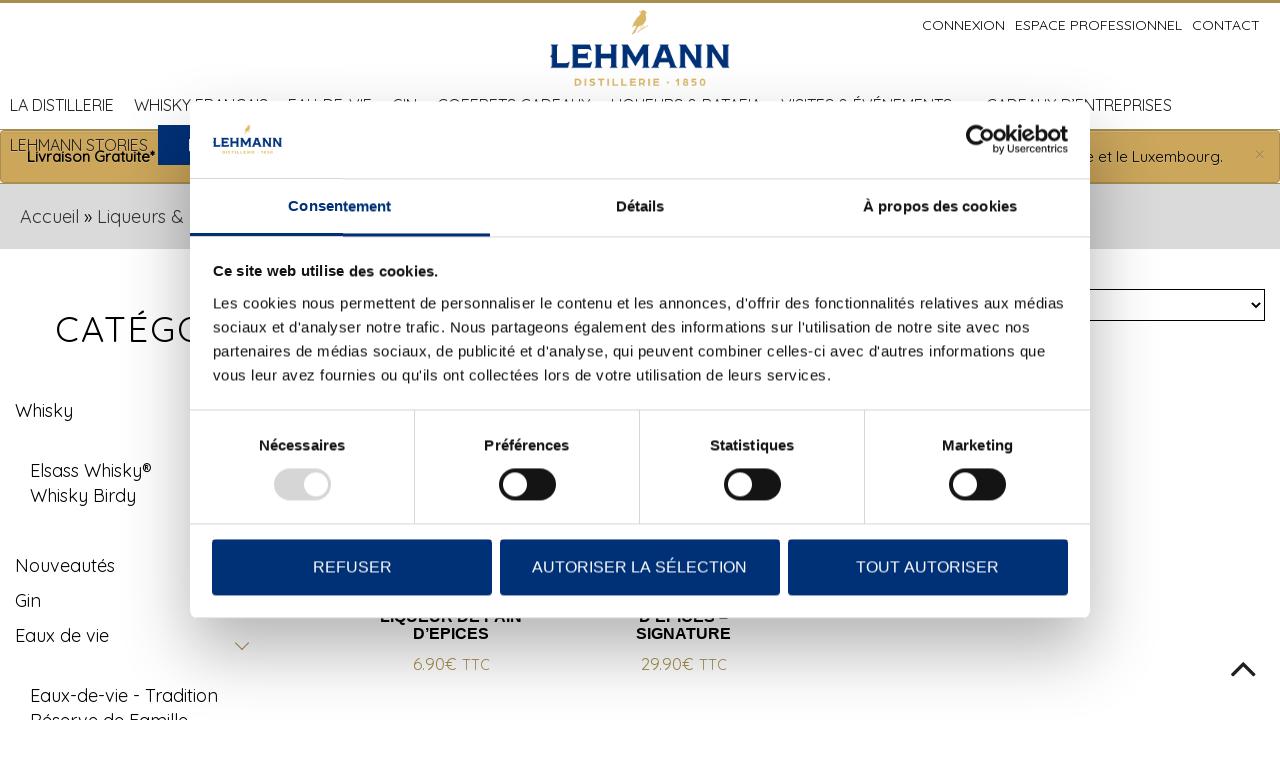

--- FILE ---
content_type: text/css
request_url: https://distillerielehmann.com/wp-content/cache/autoptimize/css/autoptimize_single_1c8f18f452b7ad9d958139fa665d613c.css?ver=1765898358
body_size: 1795
content:
.share_block,p.stock.in-stock{display:none}.woocommerce-add-to-cart_wrapper{margin-bottom:20px}#insta-feed .tag{opacity:0 !important}li.wc-block-grid__product .wc-block-grid__product-title,.product.shop-page h2{font-family:sans-serif !important;letter-spacing:initial !important;font-weight:700 !important;font-size:16px !important}#main_navbar #menu_main{margin-top:0}li#menu-item-5747{background-color:#003177 !important;padding:0 20px}li#menu-item-5747 a{color:#fff !important}li.cart a{padding:10px 24px !important;border:1px solid #a88e47;margin-right:10px}.slideshow .item img{object-position:center !important}button.single_add_to_cart_button.button.alt.btn.gold_button,a.wp-block-button__link.add_to_cart_button.ajax_add_to_cart,.wp-block-button__link.add_to_cart_button,button.single_add_to_cart_button.button.alt,.woocommerce .user_basket .cart-collaterals .wc-proceed-to-checkout a,.woocommerce .user_basket .cart-collaterals .wc-proceed-to-checkout a:hover,.woocommerce .woocommerce-checkout .woocommerce-checkout-payment button,.woocommerce .woocommerce-checkout .woocommerce-checkout-payment button:hover{background:#003177 !important;border:none !important;color:#fff !important}section#detail_article{max-width:1800px;margin:0 auto}section#detail_article .image-article img{width:100% !important}section#detail_article .wp-block-column{padding:0 !important}.product-type-variable .summary p.price{display:none !important}p.espace{margin-top:50px;display:block !important}a.gold_button,button.gold_button,span.gold_button,button,html body #tarteaucitronRoot button.tarteaucitronAllow{background:#cba65b}a.btn-popup{background:#2f6eba;padding:14px;border-radius:5px;color:#fff;font-weight:400;margin-top:10px !important;display:inline-block}.wc-block-grid__product-title,.wc-block-grid__product-price.price span,.wc-block-grid__product-price.price small{color:#000 !important;font-weight:400 !important}.wc-block-grid__product-title{font-size:initial !important}.alert-offers{background:#cba65b !important}a,.wc-block-grid__product-price.price,.single-product .price,.woo-vou-fields-wrapper-variation label,#breadcrumbs .breadcrumb_last,div#footer_bottom .footer-social i{color:#cba65b}div#footer_bottom .social_block{bottom:50px !important}.gallerie-partenaire img{width:70% !important;margin:0 auto}.gallerie-partenaire{justify-content:center;margin:0 auto;max-width:1600px}.center{text-align:center}.bottom-five{margin-bottom:50px}#visite-distillerie+.wp-block-columns.is-layout-flex.wp-container-core-columns-layout-1.wp-block-columns-is-layout-flex{margin:0 auto;max-width:1100px}div#footer_bottom .footer-terms-conditions img{max-width:200px;margin-bottom:0}div#footer_bottom .footer-terms-conditions p{font-size:14px;color:#e3b759;line-height:normal}div.content_center{top:42% !important}div#footer_bottom{background:url(/wp-content/uploads/2024/11/BASDEPAGE-2.jpg) no-repeat center bottom !important;background-size:cover !important}div#footer_bottom .social_block{box-shadow:none !important}.gallerie-partenaire figure{max-width:123px !important;padding:13px !important}.title-adresse{font-size:16px;font-weight:400;color:#e3b759;font-family:arial;padding:10px;border:1px solid;display:inline-block;letter-spacing:normal !important;margin-bottom:19px !important}a.icon-tiktok{padding:0 15px;position:relative;bottom:4px;transition:all ease-out .3s}a.icon-tiktok:hover{opacity:1 !important}ul.list-lehmann{margin-top:20px}ul.list-lehmann li{font-size:18px;margin-top:17px}.theme-twentytwenty .wc-block-grid.has-3-columns .wc-block-grid__product,.wc-block-grid.has-3-columns .wc-block-grid__product{flex:1 0 33.333333%;max-width:24.333333%}section[id^=article-feature-]{max-width:850px !important}section[id^=article-feature-] .col-md-6 img.img-responsive.ewww_webp_loaded{width:90vh}section[id^=article-feature-] h3 strong{display:inline-block;margin:10px;border:1px solid;padding:13px 15px}.slideshow+.wp-block-columns.are-vertically-aligned-center.is-layout-flex.wp-container-6.wp-block-columns-is-layout-flex{max-width:1200px}.desc_text_block:before,.desc_text_block:after,div#footer_top .labels:before{background:url(https://distillerielehmann.com/wp-content/uploads/2024/10/blue-dot.png) no-repeat center center !important;background-size:100px !important}.article-feat-content p{font-family:Arial;font-size:16px;margin-bottom:20px}.article-feat-content ul{margin:30px 0}.article-feat-content li{list-style-type:none;font-size:1.5em}.article-feat-content a.btn.gold_button{background:#063a6a;border-radius:50px;margin-top:30px}@media (min-width:993px){section[id^=article-feature-] .col-md-6 img.img-responsive.ewww_webp_loaded{max-width:100%;float:left}}@media (max-width:992px){#article-feature-0 img.img-responsive.lazyloaded{max-height:100px}div.content_center{width:100%}section[id^=article-feature-] h3{font-size:12px}section[id^=article-feature-] h4{font-size:20px}section#article-feature-0{max-width:85% !important;min-height:375px}section[id^=article-feature-] .close{margin:10px;position:initial}section#article-feature-0 img{width:100% !important;max-height:100% !important;height:100% !important}#article-feature-0{position:fixed !important}}section[id^=article-feature-] h2,.article-feat-content .title{letter-spacing:initial !important;font-weight:800 !important;font-family:Arial;font-size:clamp(1.5em,1vh,29px) !important}section[id^=article-feature-] h2 span{display:block;margin-top:10px}section[id^=article-feature-] h3{font-size:20px;text-transform:initial !important}section[id^=article-feature-] h4{font-size:30px;margin-top:20px;border:1px solid;display:inline-block;padding:10px}section#article-feature-0{height:auto;overflow:visible;box-shadow:2px 5px 15px 0px #0000003d}#detail_article .img_cover_block{display:none}#detail_article li{font-size:18px}.article-feat-content br{display:initial !important}.justify-content-product{justify-content:left}.panel-body ul{font-size:17px;font-weight:400 !important;margin:20px 0}.variations th label{margin:auto;font-size:16px;padding:5px;color:#000;margin-bottom:1.5rem}.article-feat-content p b{color:#000;font-weight:500 !important;font-family:helvetica}

--- FILE ---
content_type: application/x-javascript
request_url: https://consent.cookiebot.com/26475620-7480-429a-8731-35b6608bf2de/cdreport.js?referer=distillerielehmann.com
body_size: 6188
content:
CookieDeclaration.culture = 'fr';
CookieDeclaration.userCulture = 'en-GB';
CookieDeclaration.lastUpdatedDate = 1768256954680;
CookieDeclaration.InjectCookieDeclaration('<style type="text/css">      .CookieDeclarationDialogText, .CookieDeclarationIntro, .CookieDeclarationLastUpdated { margin: 0 0 14px 0 }      .CookieDeclarationType { display: block; margin: 12px 0 12px 0; padding:8px 8px 0 8px; border: 1px solid #333333; vertical-align: top; }      .CookieDeclarationTypeHeader { font-weight: bold; }      .CookieDeclarationTypeDescription { margin: 2px 0 16px 0; }      .CookieDeclarationTable { table-layout: fixed; width: 100%; border-collapse: collapse; border-spacing: 0; margin: 0 0 18px 0; padding: 0; border: 0; font-size: 100%; font: inherit; vertical-align: baseline; }      .CookieDeclarationTableHeader { font-weight: bold; border-bottom: 1px solid #777777; text-align: left; padding: 4px; overflow:hidden; }      .CookieDeclarationTableHeader[dir=\'rtl\'] { text-align: right; }      .CookieDeclarationTableCell { text-overflow: ellipsis; word-wrap: break-word; border-bottom: 1px solid #777777; vertical-align: top; padding: 4px 4px 5px 4px; }      #CookieDeclarationUserStatusLabelConsentId { text-overflow: ellipsis; word-wrap: break-word; }      @media all and (max-width: 600px) { .CookieDeclaration table.CookieDeclarationTable tr td:nth-child(n+5), .CookieDeclaration table.CookieDeclarationTable tr th:nth-child(n+5), .CookieDeclaration table.CookieDeclarationTable colgroup col:nth-child(n+5){ display: none; }}    </style><div class="CookieDeclaration" lang="fr" dir="ltr">  <p class="CookieDeclarationDialogText">Ce site web utilise des cookies.. Les cookies nous permettent de personnaliser le contenu et les annonces, d&#39;offrir des fonctionnalités relatives aux médias sociaux et d&#39;analyser notre trafic. Nous partageons également des informations sur l&#39;utilisation de notre site avec nos partenaires de médias sociaux, de publicité et d&#39;analyse, qui peuvent combiner celles-ci avec d&#39;autres informations que vous leur avez fournies ou qu&#39;ils ont collectées lors de votre utilisation de leurs services.</p>  <p class="CookieDeclarationIntro">Les cookies sont des petits fichiers textes qui peuvent être utilisés par les sites web pour rendre l&#39;expérience utilisateur plus efficace. <br style=""><br style="">La loi stipule que nous ne pouvons stocker des cookies sur votre appareil que s’ils sont strictement nécessaires au fonctionnement de ce site. Pour tous les autres types de cookies, nous avons besoin de votre permission.<br style=""><br style="">Ce site utilise différents types de cookies. Certains cookies sont placés par les services tiers qui apparaissent sur nos pages.<br style=""><br style="">À tout moment, vous pouvez modifier ou retirer votre consentement dès la Déclaration relative aux cookies sur notre site web.<br style=""><br style="">En savoir plus sur qui nous sommes, comment vous pouvez nous contacter et comment nous traitons les données personnelles veuillez voir notre Politique confidentialité.<br style=""><br style="">Veuillez indiquer l&#39;identifiant de votre consentement et la date à laquelle vous nous avez contactés concernant votre consentement.</p>  <p>Votre consentement s\'applique aux domaines suivants : distillerielehmann.com</p>  <div id="CookieDeclarationUserStatusPanel" style="display: none; margin: 18px 0 0 0" data-responseMode="leveloptin" data-dialogtemplate="popup-v2_customcolor" style="margin-top: 12px; margin-bottom: 12px;"><div id="CookieDeclarationUserStatusLabel" style="display: block"><div id="CookieDeclarationUserStatusLabelOff" style="display: none;">Votre état ​​actuel: Refuser.&nbsp;</div><div id="CookieDeclarationUserStatusLabelOffDoNotSell" style="display: none;">Votre état ​​actuel: Ne pas vendre ou partager mes informations personnelles.&nbsp;</div><div id="CookieDeclarationUserStatusLabelMulti" style="display: none;">Votre état ​​actuel: Autoriser la sélection&nbsp;(Nécessaires<span id="CookieDeclarationUserStatusLabelMultiSettingsPref" style="display: none;">, Préférences</span><span id="CookieDeclarationUserStatusLabelMultiSettingsStat" style="display: none;">, Statistiques</span><span id="CookieDeclarationUserStatusLabelMultiSettingsMark" style="display: none;">, Marketing</span>).&nbsp;</div><div id="CookieDeclarationUserStatusLabelOn" style="display: none;">Votre état ​​actuel: Tout autoriser.&nbsp;</div><p style="display:none" id="CookieDeclarationConsentIdAndDate"><span style="display:block">Identifiant de votre consentement: <span id=CookieDeclarationUserStatusLabelConsentId></span></span><span style="display:block">Date de consentement: <span id=CookieDeclarationUserStatusLabelConsentDate></span></span></p></div><div id="CookieDeclarationChangeConsent" style="display: block"><a id="CookieDeclarationChangeConsentChange" href="#">Modifiez consentement</a><span id="CookieDeclarationUserStatusLabelWithdraw" style="display: none;">&nbsp;&nbsp;|&nbsp;&nbsp;<a id="CookieDeclarationChangeConsentWithdraw" href="#">Retirez consentement</a></span></div><div id="CookieDeclarationDoNotSell" style="display: none"><a id="CookieDeclarationChangeConsentDoNotSell" href="#">Ne pas vendre ou partager mes informations personnelles</a></div></div><br><p class="CookieDeclarationLastUpdated">Déclaration relative aux cookies mise à jour le [#LOCALIZED_CRAWLDATE#] par <a href="https://www.cookiebot.com" target="_blank" rel="noopener" title="Cookiebot">Cookiebot</a>:      </p>  <div class="CookieDeclarationType" lang="fr" dir="ltr">    <p class="CookieDeclarationTypeHeader">Nécessaires (16)        </p>    <p class="CookieDeclarationTypeDescription">Les cookies nécessaires contribuent à rendre un site web utilisable en activant des fonctions de base comme la navigation de page et l&#39;accès aux zones sécurisées du site web. Le site web ne peut pas fonctionner correctement sans ces cookies.</p>    <table class="CookieDeclarationTable">      <colgroup>        <col style="width: 20%">        <col style="width: 20%">        <col style="width: 35%">        <col style="width: 15%">        <col style="width: 10%">      </colgroup>      <thead>        <tr>          <th scope="col" class="CookieDeclarationTableHeader" dir="ltr">Nom</th>          <th scope="col" class="CookieDeclarationTableHeader" dir="ltr">Fournisseur</th>          <th scope="col" class="CookieDeclarationTableHeader" dir="ltr">Finalité</th>          <th scope="col" class="CookieDeclarationTableHeader" dir="ltr">Durée maximale de conservation</th>          <th scope="col" class="CookieDeclarationTableHeader" dir="ltr">Type</th>        </tr>      </thead>      <tr>        <td class="CookieDeclarationTableCell">__stripe_mid</td>        <td class="CookieDeclarationTableCell"><a target="_blank" rel="noopener noreferrer nofollow" href="https://stripe.com/privacy" title="la politique de confidentialité de Stripe">Stripe</a></td>        <td class="CookieDeclarationTableCell">Ce cookie est n&#233;cessaire pour effectuer des transactions par carte de cr&#233;dit sur le site. Le service est fourni par Stripe.com qui permet les transactions en ligne sans stocker aucune information de carte de cr&#233;dit.</td>        <td class="CookieDeclarationTableCell">1 année</td>        <td class="CookieDeclarationTableCell">Cookie HTTP</td>      </tr>      <tr>        <td class="CookieDeclarationTableCell">__stripe_sid</td>        <td class="CookieDeclarationTableCell"><a target="_blank" rel="noopener noreferrer nofollow" href="https://stripe.com/privacy" title="la politique de confidentialité de Stripe">Stripe</a></td>        <td class="CookieDeclarationTableCell">Ce cookie est n&#233;cessaire pour effectuer des transactions par carte de cr&#233;dit sur le site. Le service est fourni par Stripe.com qui permet les transactions en ligne sans stocker aucune information de carte de cr&#233;dit.</td>        <td class="CookieDeclarationTableCell">1 jour</td>        <td class="CookieDeclarationTableCell">Cookie HTTP</td>      </tr>      <tr>        <td class="CookieDeclarationTableCell">_ab</td>        <td class="CookieDeclarationTableCell"><a target="_blank" rel="noopener noreferrer nofollow" href="https://stripe.com/privacy" title="la politique de confidentialité de m.stripe.com">m.stripe.com</a></td>        <td class="CookieDeclarationTableCell">Ce cookie est n&#233;cessaire pour effectuer des transactions par carte de cr&#233;dit sur le site. Le service est fourni par Stripe.com qui permet les transactions en ligne sans stocker aucune information de carte de cr&#233;dit.</td>        <td class="CookieDeclarationTableCell">Session</td>        <td class="CookieDeclarationTableCell">Stockage local HTML</td>      </tr>      <tr>        <td class="CookieDeclarationTableCell">_mf</td>        <td class="CookieDeclarationTableCell"><a target="_blank" rel="noopener noreferrer nofollow" href="https://stripe.com/privacy" title="la politique de confidentialité de m.stripe.com">m.stripe.com</a></td>        <td class="CookieDeclarationTableCell">Ce cookie est n&#233;cessaire pour effectuer des transactions par carte de cr&#233;dit sur le site. Le service est fourni par Stripe.com qui permet les transactions en ligne sans stocker aucune information de carte de cr&#233;dit.</td>        <td class="CookieDeclarationTableCell">Session</td>        <td class="CookieDeclarationTableCell">Stockage local HTML</td>      </tr>      <tr>        <td class="CookieDeclarationTableCell">age_gate</td>        <td class="CookieDeclarationTableCell">distillerielehmann.com</td>        <td class="CookieDeclarationTableCell">Utilis&#233; pour savoir sir l&#39;utilisateur a l&#39;&#226;ge l&#233;gal de naviguer sur le site internet</td>        <td class="CookieDeclarationTableCell">1 jour</td>        <td class="CookieDeclarationTableCell">Cookie HTTP</td>      </tr>      <tr>        <td class="CookieDeclarationTableCell">ar_debug</td>        <td class="CookieDeclarationTableCell"><a target="_blank" rel="noopener noreferrer nofollow" href="https://business.safety.google/privacy/" title="la politique de confidentialité de Google">Google</a></td>        <td class="CookieDeclarationTableCell">V&#233;rifie si un cookie de d&#233;bogage technique est pr&#233;sent.</td>        <td class="CookieDeclarationTableCell">3 mois</td>        <td class="CookieDeclarationTableCell">Cookie HTTP</td>      </tr>      <tr>        <td class="CookieDeclarationTableCell">cart-id</td>        <td class="CookieDeclarationTableCell">widgets.regiondo.net</td>        <td class="CookieDeclarationTableCell">N&#233;cessaire pour la fonctionnalit&#233; de panier d&#39;achat sur le site Web.</td>        <td class="CookieDeclarationTableCell">Persistant</td>        <td class="CookieDeclarationTableCell">Stockage local HTML</td>      </tr>      <tr>        <td class="CookieDeclarationTableCell">CookieConsent</td>        <td class="CookieDeclarationTableCell"><a target="_blank" rel="noopener noreferrer nofollow" href="https://www.cookiebot.com/goto/privacy-policy/" title="la politique de confidentialité de Cookiebot">Cookiebot</a></td>        <td class="CookieDeclarationTableCell">Stocke l&#39;autorisation d&#39;utilisation de cookies pour le domaine actuel par l&#39;utilisateur </td>        <td class="CookieDeclarationTableCell">1 année</td>        <td class="CookieDeclarationTableCell">Cookie HTTP</td>      </tr>      <tr>        <td class="CookieDeclarationTableCell">id</td>        <td class="CookieDeclarationTableCell"><a target="_blank" rel="noopener noreferrer nofollow" href="https://stripe.com/privacy" title="la politique de confidentialité de m.stripe.com">m.stripe.com</a></td>        <td class="CookieDeclarationTableCell">En attente</td>        <td class="CookieDeclarationTableCell">Session</td>        <td class="CookieDeclarationTableCell">Stockage local HTML</td>      </tr>      <tr>        <td class="CookieDeclarationTableCell">m</td>        <td class="CookieDeclarationTableCell"><a target="_blank" rel="noopener noreferrer nofollow" href="https://stripe.com/privacy" title="la politique de confidentialité de Stripe">Stripe</a></td>        <td class="CookieDeclarationTableCell">D&#233;termine l&#39;appareil utilis&#233; pour acc&#233;der au site Web. Cela permet au site Web d&#39;&#234;tre format&#233; en cons&#233;quence.</td>        <td class="CookieDeclarationTableCell">400 jours</td>        <td class="CookieDeclarationTableCell">Cookie HTTP</td>      </tr>      <tr>        <td class="CookieDeclarationTableCell">netsive</td>        <td class="CookieDeclarationTableCell">distillerielehmann.com</td>        <td class="CookieDeclarationTableCell">En attente</td>        <td class="CookieDeclarationTableCell">Session</td>        <td class="CookieDeclarationTableCell">Cookie HTTP</td>      </tr>      <tr>        <td class="CookieDeclarationTableCell">rc::a</td>        <td class="CookieDeclarationTableCell"><a target="_blank" rel="noopener noreferrer nofollow" href="https://business.safety.google/privacy/" title="la politique de confidentialité de Google">Google</a></td>        <td class="CookieDeclarationTableCell">Ce cookie est utilis&#233; pour distinguer les humains des robots. Ceci est b&#233;n&#233;fique pour le site web afin de cr&#233;er des rapports valides sur l&#39;utilisation du leur site.</td>        <td class="CookieDeclarationTableCell">Persistant</td>        <td class="CookieDeclarationTableCell">Stockage local HTML</td>      </tr>      <tr>        <td class="CookieDeclarationTableCell">rc::c</td>        <td class="CookieDeclarationTableCell"><a target="_blank" rel="noopener noreferrer nofollow" href="https://business.safety.google/privacy/" title="la politique de confidentialité de Google">Google</a></td>        <td class="CookieDeclarationTableCell">Ce cookie est utilis&#233; pour distinguer les humains des robots.</td>        <td class="CookieDeclarationTableCell">Session</td>        <td class="CookieDeclarationTableCell">Stockage local HTML</td>      </tr>      <tr>        <td class="CookieDeclarationTableCell">test_cookie</td>        <td class="CookieDeclarationTableCell"><a target="_blank" rel="noopener noreferrer nofollow" href="https://business.safety.google/privacy/" title="la politique de confidentialité de Google">Google</a></td>        <td class="CookieDeclarationTableCell">Utilis&#233; pour v&#233;rifier si le navigateur de l&#39;utilisateur accepte les cookies.</td>        <td class="CookieDeclarationTableCell">1 jour</td>        <td class="CookieDeclarationTableCell">Cookie HTTP</td>      </tr>      <tr>        <td class="CookieDeclarationTableCell">wordpress_test_cookie</td>        <td class="CookieDeclarationTableCell">distillerielehmann.com</td>        <td class="CookieDeclarationTableCell">Utilis&#233; pour v&#233;rifier si le navigateur de l&#39;utilisateur accepte les cookies.</td>        <td class="CookieDeclarationTableCell">Session</td>        <td class="CookieDeclarationTableCell">Cookie HTTP</td>      </tr>      <tr>        <td class="CookieDeclarationTableCell">wpEmojiSettingsSupports</td>        <td class="CookieDeclarationTableCell">distillerielehmann.com</td>        <td class="CookieDeclarationTableCell">Ce cookie fait part d&#39;un ensemble de cookies qui servent &#224; la livraison et &#224; la pr&#233;sentation de contenu. Les cookies conservent l&#39;&#233;tat correct de la police, des curseurs de blog / image, des th&#232;mes de couleur et d&#39;autres param&#232;tres du site web.</td>        <td class="CookieDeclarationTableCell">Session</td>        <td class="CookieDeclarationTableCell">Stockage local HTML</td>      </tr>    </table>  </div>  <div class="CookieDeclarationType" lang="fr" dir="ltr">    <p class="CookieDeclarationTypeHeader">Préférences (2)        </p>    <p class="CookieDeclarationTypeDescription">Les cookies de préférences permettent à un site web de retenir des informations qui modifient la manière dont le site se comporte ou s’affiche, comme votre langue préférée ou la région dans laquelle vous vous situez.</p>    <table class="CookieDeclarationTable">      <colgroup>        <col style="width: 20%">        <col style="width: 20%">        <col style="width: 35%">        <col style="width: 15%">        <col style="width: 10%">      </colgroup>      <thead>        <tr>          <th scope="col" class="CookieDeclarationTableHeader" dir="ltr">Nom</th>          <th scope="col" class="CookieDeclarationTableHeader" dir="ltr">Fournisseur</th>          <th scope="col" class="CookieDeclarationTableHeader" dir="ltr">Finalité</th>          <th scope="col" class="CookieDeclarationTableHeader" dir="ltr">Durée maximale de conservation</th>          <th scope="col" class="CookieDeclarationTableHeader" dir="ltr">Type</th>        </tr>      </thead>      <tr>        <td class="CookieDeclarationTableCell">1</td>        <td class="CookieDeclarationTableCell"><a target="_blank" rel="noopener noreferrer nofollow" href="https://stripe.com/privacy" title="la politique de confidentialité de m.stripe.com">m.stripe.com</a></td>        <td class="CookieDeclarationTableCell">Ce cookie est utilis&#233; conjointement avec la fen&#234;tre de paiement - Le cookie est n&#233;cessaire pour effectuer des transactions s&#233;curis&#233;es sur le site web.</td>        <td class="CookieDeclarationTableCell">Session</td>        <td class="CookieDeclarationTableCell">Stockage local HTML</td>      </tr>      <tr>        <td class="CookieDeclarationTableCell">currency</td>        <td class="CookieDeclarationTableCell">distillerielehmann.regiondo.fr</td>        <td class="CookieDeclarationTableCell">Enregistre les pr&#233;f&#233;rences de l&#39;utilisateur en mati&#232;re de devise.</td>        <td class="CookieDeclarationTableCell">1 jour</td>        <td class="CookieDeclarationTableCell">Cookie HTTP</td>      </tr>    </table>  </div>  <div class="CookieDeclarationType" lang="fr" dir="ltr">    <p class="CookieDeclarationTypeHeader">Marketing (19)        </p>    <p class="CookieDeclarationTypeDescription">Les cookies marketing sont utilisés pour effectuer le suivi des visiteurs au travers des sites web. Le but est d&#39;afficher des publicités qui sont pertinentes et intéressantes pour l&#39;utilisateur individuel et donc plus précieuses pour les éditeurs et annonceurs tiers.</p>    <table class="CookieDeclarationTable">      <colgroup>        <col style="width: 20%">        <col style="width: 20%">        <col style="width: 35%">        <col style="width: 15%">        <col style="width: 10%">      </colgroup>      <thead>        <tr>          <th scope="col" class="CookieDeclarationTableHeader" dir="ltr">Nom</th>          <th scope="col" class="CookieDeclarationTableHeader" dir="ltr">Fournisseur</th>          <th scope="col" class="CookieDeclarationTableHeader" dir="ltr">Finalité</th>          <th scope="col" class="CookieDeclarationTableHeader" dir="ltr">Durée maximale de conservation</th>          <th scope="col" class="CookieDeclarationTableHeader" dir="ltr">Type</th>        </tr>      </thead>      <tr>        <td class="CookieDeclarationTableCell">_fbp</td>        <td class="CookieDeclarationTableCell"><a target="_blank" rel="noopener noreferrer nofollow" href="https://www.facebook.com/policy.php/" title="la politique de confidentialité de  Meta Platforms, Inc."> Meta Platforms, Inc.</a></td>        <td class="CookieDeclarationTableCell">Utilis&#233; par Facebook pour fournir une s&#233;rie de produits publicitaires tels que les offres en temps r&#233;el d&#39;annonceurs tiers.</td>        <td class="CookieDeclarationTableCell">3 mois</td>        <td class="CookieDeclarationTableCell">Cookie HTTP</td>      </tr>      <tr>        <td class="CookieDeclarationTableCell">_ga</td>        <td class="CookieDeclarationTableCell"><a target="_blank" rel="noopener noreferrer nofollow" href="https://business.safety.google/privacy/" title="la politique de confidentialité de Google">Google</a></td>        <td class="CookieDeclarationTableCell">Utilis&#233; pour envoyer des donn&#233;es &#224; Google Analytics sur le p&#233;riph&#233;rique et le comportement du visiteur. Suit l&#39;internaute &#224; travers les appareils et les canaux de marketing.</td>        <td class="CookieDeclarationTableCell">2 années</td>        <td class="CookieDeclarationTableCell">Cookie HTTP</td>      </tr>      <tr>        <td class="CookieDeclarationTableCell">_ga_#</td>        <td class="CookieDeclarationTableCell"><a target="_blank" rel="noopener noreferrer nofollow" href="https://business.safety.google/privacy/" title="la politique de confidentialité de Google">Google</a></td>        <td class="CookieDeclarationTableCell">Utilis&#233; pour envoyer des donn&#233;es &#224; Google Analytics sur le p&#233;riph&#233;rique et le comportement du visiteur. Suit l&#39;internaute &#224; travers les appareils et les canaux de marketing.</td>        <td class="CookieDeclarationTableCell">2 années</td>        <td class="CookieDeclarationTableCell">Cookie HTTP</td>      </tr>      <tr>        <td class="CookieDeclarationTableCell">_gat</td>        <td class="CookieDeclarationTableCell"><a target="_blank" rel="noopener noreferrer nofollow" href="https://business.safety.google/privacy/" title="la politique de confidentialité de Google">Google</a></td>        <td class="CookieDeclarationTableCell">Utilis&#233; pour envoyer des donn&#233;es &#224; Google Analytics sur le p&#233;riph&#233;rique et le comportement du visiteur. Suit l&#39;internaute &#224; travers les appareils et les canaux de marketing.</td>        <td class="CookieDeclarationTableCell">1 jour</td>        <td class="CookieDeclarationTableCell">Cookie HTTP</td>      </tr>      <tr>        <td class="CookieDeclarationTableCell">_gcl_au</td>        <td class="CookieDeclarationTableCell"><a target="_blank" rel="noopener noreferrer nofollow" href="https://business.safety.google/privacy/" title="la politique de confidentialité de Google">Google</a></td>        <td class="CookieDeclarationTableCell">Utilis&#233; par Google AdSense pour exp&#233;rimenter l&#39;efficacit&#233; de la publicit&#233; sur de divers sites Web en utilisant leurs services.</td>        <td class="CookieDeclarationTableCell">3 mois</td>        <td class="CookieDeclarationTableCell">Cookie HTTP</td>      </tr>      <tr>        <td class="CookieDeclarationTableCell">_gcl_ls</td>        <td class="CookieDeclarationTableCell"><a target="_blank" rel="noopener noreferrer nofollow" href="https://business.safety.google/privacy/" title="la politique de confidentialité de Google">Google</a></td>        <td class="CookieDeclarationTableCell">Suit le taux de conversion entre l&#39;utilisateur et les banni&#232;res de publicit&#233; sur le site web - Ceci sert &#224; optimiser la pertinence de la publicit&#233; sur le site web.</td>        <td class="CookieDeclarationTableCell">Persistant</td>        <td class="CookieDeclarationTableCell">Stockage local HTML</td>      </tr>      <tr>        <td class="CookieDeclarationTableCell">_gid</td>        <td class="CookieDeclarationTableCell"><a target="_blank" rel="noopener noreferrer nofollow" href="https://business.safety.google/privacy/" title="la politique de confidentialité de Google">Google</a></td>        <td class="CookieDeclarationTableCell">Utilis&#233; pour envoyer des donn&#233;es &#224; Google Analytics sur le p&#233;riph&#233;rique et le comportement du visiteur. Suit l&#39;internaute &#224; travers les appareils et les canaux de marketing.</td>        <td class="CookieDeclarationTableCell">1 jour</td>        <td class="CookieDeclarationTableCell">Cookie HTTP</td>      </tr>      <tr>        <td class="CookieDeclarationTableCell">IDE</td>        <td class="CookieDeclarationTableCell"><a target="_blank" rel="noopener noreferrer nofollow" href="https://business.safety.google/privacy/" title="la politique de confidentialité de Google">Google</a></td>        <td class="CookieDeclarationTableCell">Utilis&#233; par Google DoubleClick pour enregistrer et signaler les actions de l&#39;utilisateur du site apr&#232;s qu&#39;il ait vu ou cliqu&#233; sur une des pubs de l&#39;annonceur dans le but de mesurer l&#39;efficacit&#233; et de pr&#233;senter des annonces publicitaires cibl&#233;es &#224; l&#39;utilisateur.</td>        <td class="CookieDeclarationTableCell">400 jours</td>        <td class="CookieDeclarationTableCell">Cookie HTTP</td>      </tr>      <tr>        <td class="CookieDeclarationTableCell">lastExternalReferrer</td>        <td class="CookieDeclarationTableCell"><a target="_blank" rel="noopener noreferrer nofollow" href="https://www.facebook.com/policy.php/" title="la politique de confidentialité de  Meta Platforms, Inc."> Meta Platforms, Inc.</a></td>        <td class="CookieDeclarationTableCell">D&#233;tecte comment l&#39;utilisateur a atteint le site web en enregistrant sa derni&#232;re adresse URL.</td>        <td class="CookieDeclarationTableCell">Persistant</td>        <td class="CookieDeclarationTableCell">Stockage local HTML</td>      </tr>      <tr>        <td class="CookieDeclarationTableCell">lastExternalReferrerTime</td>        <td class="CookieDeclarationTableCell"><a target="_blank" rel="noopener noreferrer nofollow" href="https://www.facebook.com/policy.php/" title="la politique de confidentialité de  Meta Platforms, Inc."> Meta Platforms, Inc.</a></td>        <td class="CookieDeclarationTableCell">D&#233;tecte comment l&#39;utilisateur a atteint le site web en enregistrant sa derni&#232;re adresse URL.</td>        <td class="CookieDeclarationTableCell">Persistant</td>        <td class="CookieDeclarationTableCell">Stockage local HTML</td>      </tr>      <tr>        <td class="CookieDeclarationTableCell">NID</td>        <td class="CookieDeclarationTableCell"><a target="_blank" rel="noopener noreferrer nofollow" href="https://business.safety.google/privacy/" title="la politique de confidentialité de Google">Google</a></td>        <td class="CookieDeclarationTableCell">Enregistre un identifiant qui identifie l&#39;appareil de l&#39;utilisateur r&#233;current. Cet identifiant est utilis&#233; pour des annonces cibl&#233;es.</td>        <td class="CookieDeclarationTableCell">6 mois</td>        <td class="CookieDeclarationTableCell">Cookie HTTP</td>      </tr>      <tr>        <td class="CookieDeclarationTableCell">pagead/1p-user-list/#</td>        <td class="CookieDeclarationTableCell"><a target="_blank" rel="noopener noreferrer nofollow" href="https://business.safety.google/privacy/" title="la politique de confidentialité de Google">Google</a></td>        <td class="CookieDeclarationTableCell">Rep&#232;re si l&#39;internaute a montr&#233; de l&#39;int&#233;r&#234;t pour des produits ou des &#233;v&#233;nements sp&#233;cifiques sur plusieurs sites web et d&#233;tecte la fa&#231;on dont l&#39;internaute navigue entre les sites. Cela est utilis&#233; pour mesurer les efforts publicitaires et facilite le paiement des frais de r&#233;f&#233;rence entre les sites web.</td>        <td class="CookieDeclarationTableCell">Session</td>        <td class="CookieDeclarationTableCell">Pixel de suivi</td>      </tr>      <tr>        <td class="CookieDeclarationTableCell">sbjs_current</td>        <td class="CookieDeclarationTableCell">distillerielehmann.com</td>        <td class="CookieDeclarationTableCell">Collecte des donn&#233;es sur le comportement et l&#39;interaction des internautes, pour optimiser le site web et rendre la publicit&#233; sur le site plus pertinente.</td>        <td class="CookieDeclarationTableCell">Session</td>        <td class="CookieDeclarationTableCell">Cookie HTTP</td>      </tr>      <tr>        <td class="CookieDeclarationTableCell">sbjs_current_add</td>        <td class="CookieDeclarationTableCell">distillerielehmann.com</td>        <td class="CookieDeclarationTableCell">Collecte des donn&#233;es sur le comportement et l&#39;interaction des internautes, pour optimiser le site web et rendre la publicit&#233; sur le site plus pertinente.</td>        <td class="CookieDeclarationTableCell">Session</td>        <td class="CookieDeclarationTableCell">Cookie HTTP</td>      </tr>      <tr>        <td class="CookieDeclarationTableCell">sbjs_first</td>        <td class="CookieDeclarationTableCell">distillerielehmann.com</td>        <td class="CookieDeclarationTableCell">Collecte des donn&#233;es sur le comportement et l&#39;interaction des internautes, pour optimiser le site web et rendre la publicit&#233; sur le site plus pertinente.</td>        <td class="CookieDeclarationTableCell">Session</td>        <td class="CookieDeclarationTableCell">Cookie HTTP</td>      </tr>      <tr>        <td class="CookieDeclarationTableCell">sbjs_first_add</td>        <td class="CookieDeclarationTableCell">distillerielehmann.com</td>        <td class="CookieDeclarationTableCell">Collecte des donn&#233;es sur le comportement et l&#39;interaction des internautes, pour optimiser le site web et rendre la publicit&#233; sur le site plus pertinente.</td>        <td class="CookieDeclarationTableCell">Session</td>        <td class="CookieDeclarationTableCell">Cookie HTTP</td>      </tr>      <tr>        <td class="CookieDeclarationTableCell">sbjs_migrations</td>        <td class="CookieDeclarationTableCell">distillerielehmann.com</td>        <td class="CookieDeclarationTableCell">Collecte des donn&#233;es sur le comportement et l&#39;interaction des internautes, pour optimiser le site web et rendre la publicit&#233; sur le site plus pertinente.</td>        <td class="CookieDeclarationTableCell">Session</td>        <td class="CookieDeclarationTableCell">Cookie HTTP</td>      </tr>      <tr>        <td class="CookieDeclarationTableCell">sbjs_session</td>        <td class="CookieDeclarationTableCell">distillerielehmann.com</td>        <td class="CookieDeclarationTableCell">Collecte des donn&#233;es sur le comportement et l&#39;interaction des internautes, pour optimiser le site web et rendre la publicit&#233; sur le site plus pertinente.</td>        <td class="CookieDeclarationTableCell">1 jour</td>        <td class="CookieDeclarationTableCell">Cookie HTTP</td>      </tr>      <tr>        <td class="CookieDeclarationTableCell">sbjs_udata</td>        <td class="CookieDeclarationTableCell">distillerielehmann.com</td>        <td class="CookieDeclarationTableCell">Collecte des donn&#233;es sur le comportement et l&#39;interaction des internautes, pour optimiser le site web et rendre la publicit&#233; sur le site plus pertinente.</td>        <td class="CookieDeclarationTableCell">Session</td>        <td class="CookieDeclarationTableCell">Cookie HTTP</td>      </tr>    </table>  </div>  <div class="CookieDeclarationType" lang="fr" dir="ltr">    <p class="CookieDeclarationTypeHeader">Non classés (3)        </p>    <p class="CookieDeclarationTypeDescription">Les cookies non classés sont les cookies qui sont en cours de classification, ainsi que les fournisseurs de cookies individuels.</p>    <table class="CookieDeclarationTable">      <colgroup>        <col style="width: 20%">        <col style="width: 20%">        <col style="width: 35%">        <col style="width: 15%">        <col style="width: 10%">      </colgroup>      <thead>        <tr>          <th scope="col" class="CookieDeclarationTableHeader" dir="ltr">Nom</th>          <th scope="col" class="CookieDeclarationTableHeader" dir="ltr">Fournisseur</th>          <th scope="col" class="CookieDeclarationTableHeader" dir="ltr">Finalité</th>          <th scope="col" class="CookieDeclarationTableHeader" dir="ltr">Durée maximale de conservation</th>          <th scope="col" class="CookieDeclarationTableHeader" dir="ltr">Type</th>        </tr>      </thead>      <tr>        <td class="CookieDeclarationTableCell">_pmw_persistent_data</td>        <td class="CookieDeclarationTableCell">distillerielehmann.com</td>        <td class="CookieDeclarationTableCell">En attente</td>        <td class="CookieDeclarationTableCell">Persistant</td>        <td class="CookieDeclarationTableCell">Stockage local HTML</td>      </tr>      <tr>        <td class="CookieDeclarationTableCell">frontend_fb6aca263692218f769cdf47259a07a9</td>        <td class="CookieDeclarationTableCell">distillerielehmann.regiondo.fr</td>        <td class="CookieDeclarationTableCell">En attente</td>        <td class="CookieDeclarationTableCell">1 jour</td>        <td class="CookieDeclarationTableCell">Cookie HTTP</td>      </tr>      <tr>        <td class="CookieDeclarationTableCell">rgtr_val</td>        <td class="CookieDeclarationTableCell">distillerielehmann.regiondo.fr</td>        <td class="CookieDeclarationTableCell">En attente</td>        <td class="CookieDeclarationTableCell">30 jours</td>        <td class="CookieDeclarationTableCell">Cookie HTTP</td>      </tr>    </table>  </div></div>');


--- FILE ---
content_type: application/x-javascript
request_url: https://consentcdn.cookiebot.com/consentconfig/26475620-7480-429a-8731-35b6608bf2de/distillerielehmann.com/configuration.js
body_size: 406
content:
CookieConsent.configuration.tags.push({id:191276247,type:"script",tagID:"",innerHash:"",outerHash:"",tagHash:"3274546986596",url:"https://consent.cookiebot.com/uc.js",resolvedUrl:"https://consent.cookiebot.com/uc.js",cat:[1]});CookieConsent.configuration.tags.push({id:191276249,type:"script",tagID:"",innerHash:"",outerHash:"",tagHash:"16120487519231",url:"https://widgets.regiondo.net/catalog/v1/catalog-widget.min.js",resolvedUrl:"https://widgets.regiondo.net/catalog/v1/catalog-widget.min.js",cat:[1]});CookieConsent.configuration.tags.push({id:191276251,type:"script",tagID:"",innerHash:"",outerHash:"",tagHash:"16522822076247",url:"https://www.googletagmanager.com/gtag/js?id=G-JN8QJE3L00",resolvedUrl:"https://www.googletagmanager.com/gtag/js?id=G-JN8QJE3L00",cat:[4]});CookieConsent.configuration.tags.push({id:191276252,type:"script",tagID:"",innerHash:"",outerHash:"",tagHash:"12735335881025",url:"",resolvedUrl:"",cat:[4]});CookieConsent.configuration.tags.push({id:191276255,type:"script",tagID:"",innerHash:"",outerHash:"",tagHash:"4978058710151",url:"https://www.googletagmanager.com/gtag/js?id=G-0MW4713PGK",resolvedUrl:"https://www.googletagmanager.com/gtag/js?id=G-0MW4713PGK",cat:[1,4]});CookieConsent.configuration.tags.push({id:191276257,type:"script",tagID:"",innerHash:"",outerHash:"",tagHash:"5851476650438",url:"https://distillerielehmann.com/wp-content/cache/autoptimize/js/autoptimize_349d38d293ab55f10adc65157fdf8c35.js",resolvedUrl:"https://distillerielehmann.com/wp-content/cache/autoptimize/js/autoptimize_349d38d293ab55f10adc65157fdf8c35.js",cat:[4,5]});CookieConsent.configuration.tags.push({id:191276258,type:"script",tagID:"",innerHash:"",outerHash:"",tagHash:"454560003935",url:"",resolvedUrl:"",cat:[1]});CookieConsent.configuration.tags.push({id:191276259,type:"script",tagID:"",innerHash:"",outerHash:"",tagHash:"9227857857173",url:"https://www.google.com/recaptcha/api.js?hl=fr&ver=6.8.3#038;render=explicit",resolvedUrl:"https://www.google.com/recaptcha/api.js?hl=fr&ver=6.8.3#038;render=explicit",cat:[1]});CookieConsent.configuration.tags.push({id:191276260,type:"iframe",tagID:"",innerHash:"",outerHash:"",tagHash:"11978470620716",url:"https://www.google.com/maps/d/embed?mid=19anevKwzEapVgRGTOV4m6eBPuS0bgb8&ehbc=2E312F",resolvedUrl:"https://www.google.com/maps/d/embed?mid=19anevKwzEapVgRGTOV4m6eBPuS0bgb8&ehbc=2E312F",cat:[4]});

--- FILE ---
content_type: image/svg+xml
request_url: https://distillerielehmann.com/wp-content/themes/distillerie_artisanle_lehmann/assets/img/dot-2.svg
body_size: 463
content:
<?xml version="1.0" encoding="utf-8"?>
<!-- Generator: Adobe Illustrator 21.0.2, SVG Export Plug-In . SVG Version: 6.00 Build 0)  -->
<svg version="1.1" id="Calque_1" xmlns="http://www.w3.org/2000/svg" xmlns:xlink="http://www.w3.org/1999/xlink" x="0px" y="0px"
	 viewBox="0 0 995.6 54.9" style="enable-background:new 0 0 995.6 54.9;" xml:space="preserve">
<style type="text/css">
	.st0{fill:#EA148C;}
	.st1{fill:#EFAC3F;}
	.st2{fill:#A48D43;}
	.st3{fill:#7E4396;}
	.st4{fill:#D30D0D;}
</style>
<g id="Calque_2">
</g>
<g>
	<g id="Calque_1_4_">
		<g>
			<path class="st0" d="M527.7,27.5c0,15.7-12.8,27.5-27.5,27.5c-15.7,0-27.5-12.8-27.5-27.5c0-15.7,12.8-27.5,27.5-27.5
				C515.9,0,527.7,12.8,527.7,27.5"/>
			<path class="st1" d="M995.6,27.5c0,15.7-12.8,27.5-27.5,27.5c-15.7,0-27.5-12.8-27.5-27.5c0-15.7,12.8-27.5,27.5-27.5
				S995.6,12.8,995.6,27.5"/>
			<path class="st2" d="M54.9,27.5C54.9,43.2,42.1,55,27.4,55C11.7,55-0.1,42.2-0.1,27.5C-0.1,11.8,12.7,0,27.4,0
				S54.9,12.8,54.9,27.5"/>
			<path class="st3" d="M293.3,27.5c0,15.7-12.8,27.5-27.5,27.5c-15.7,0-27.5-12.8-27.5-27.5c0-15.7,12.8-27.5,27.5-27.5
				C280.6,0,293.3,12.8,293.3,27.5"/>
			<path class="st4" d="M761.2,27.5c0,15.7-12.8,27.5-27.5,27.5c-15.7,0-27.5-12.8-27.5-27.5C706.2,11.8,719,0,733.7,0
				S761.2,12.8,761.2,27.5"/>
		</g>
	</g>
</g>
</svg>
